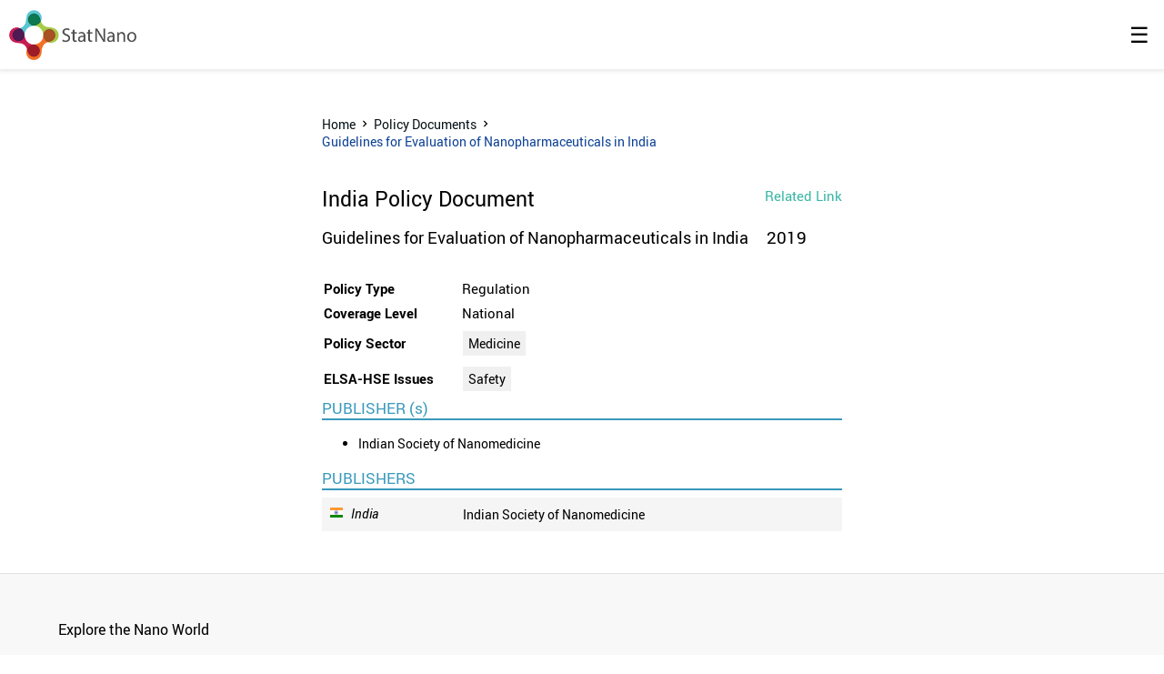

--- FILE ---
content_type: text/html; charset=utf-8
request_url: https://statnano.com/amp/policydocument/1045/Guidelines-for-Evaluation-of-Nanopharmaceuticals-in-India
body_size: 12088
content:
<!--0.0020451545715332-->	
		<!doctype html>
<html ⚡ lang="en">
<head>
<meta charset="utf-8">

	<meta name="viewport" content="width=device-width, initial-scale=1.0"> 
	<meta name="amp-google-client-id-api" content="googleanalytics">
	<link rel="icon" href="/application/statics/images/favicon.ico">
	<script async="" src="https://cdn.ampproject.org/v0.js"></script>
	<script async custom-element="amp-install-serviceworker"
  src="https://cdn.ampproject.org/v0/amp-install-serviceworker-0.1.js"></script>
  <link rel="manifest" href="/manifest.json">
  <meta name="theme-color" content="#fff">
	<meta name="apple-mobile-web-app-status-bar-style" content="default">
	<link rel="apple-touch-icon" href="/application/statics/images/icons/icon-384x384.png">
	<meta name="apple-mobile-web-app-capable" content="yes">


	<style amp-boilerplate="">body{-webkit-animation:-amp-start 8s steps(1,end) 0s 1 normal both;-moz-animation:-amp-start 8s steps(1,end) 0s 1 normal both;-ms-animation:-amp-start 8s steps(1,end) 0s 1 normal both;animation:-amp-start 8s steps(1,end) 0s 1 normal both}@-webkit-keyframes -amp-start{from{visibility:hidden}to{visibility:visible}}@-moz-keyframes -amp-start{from{visibility:hidden}to{visibility:visible}}@-ms-keyframes -amp-start{from{visibility:hidden}to{visibility:visible}}@-o-keyframes -amp-start{from{visibility:hidden}to{visibility:visible}}@keyframes -amp-start{from{visibility:hidden}to{visibility:visible}}</style><noscript><style amp-boilerplate="">body{-webkit-animation:none;-moz-animation:none;-ms-animation:none;animation:none}</style></noscript>


	<script custom-element="amp-sidebar" src="https://cdn.ampproject.org/v0/amp-sidebar-0.1.js" async=""></script>
	<script custom-element="amp-accordion" src="https://cdn.ampproject.org/v0/amp-accordion-0.1.js" async=""></script>
	<script async custom-element="amp-analytics" src="https://cdn.ampproject.org/v0/amp-analytics-0.1.js"></script>
	<script async custom-element="amp-video" src="https://cdn.ampproject.org/v0/amp-video-0.1.js"></script>
	
	
	<style amp-custom="">
	
				@font-face { font-family: 'Roboto'; font-display: swap; src: url('/includes/css/font/roboto/Roboto-Thin-webfont.eot'); src: url('/includes/css/font/roboto/Roboto-Thin-webfont.eot?#iefix') format('embedded-opentype'), url('/includes/css/font/roboto/Roboto-Thin-webfont.woff') format('woff'), url('/includes/css/font/roboto/Roboto-Thin-webfont.svg#RobotoThin') format('svg'); font-weight: 100; font-style: normal; } @font-face { font-family: 'Roboto'; font-display: swap; src: url('/includes/css/font/roboto/Roboto-ThinItalic-webfont.eot'); src: url('/includes/css/font/roboto/Roboto-ThinItalic-webfont.eot?#iefix') format('embedded-opentype'), url('/includes/css/font/roboto/Roboto-ThinItalic-webfont.woff') format('woff'), url('/includes/css/font/roboto/Roboto-ThinItalic-webfont.svg#RobotoThinItalic') format('svg'); font-weight: 100; font-style: italic; } @font-face { font-family: 'Roboto'; font-display: swap; src: url('/includes/css/font/roboto/Roboto-Light-webfont.eot'); src: url('/includes/css/font/roboto/Roboto-Light-webfont.eot?#iefix') format('embedded-opentype'), url('/includes/css/font/roboto/Roboto-Light-webfont.woff') format('woff'), url('/includes/css/font/roboto/Roboto-Light-webfont.svg#RobotoLight') format('svg'); font-weight: 300; font-style: normal; } @font-face { font-family: 'Roboto'; font-display: swap; src: url('/includes/css/font/roboto/Roboto-LightItalic-webfont.eot'); src: url('/includes/css/font/roboto/Roboto-LightItalic-webfont.eot?#iefix') format('embedded-opentype'), url('/includes/css/font/roboto/Roboto-LightItalic-webfont.woff') format('woff'), url('/includes/css/font/roboto/Roboto-LightItalic-webfont.svg#RobotoLightItalic') format('svg'); font-weight: 300; font-style: italic; } @font-face { font-family: 'Roboto'; font-display: swap; src: url('/includes/css/font/roboto/Roboto-Regular-webfont.eot'); src: url('/includes/css/font/roboto/Roboto-Regular-webfont.eot?#iefix') format('embedded-opentype'), url('/includes/css/font/roboto/Roboto-Regular-webfont.woff') format('woff'), url('/includes/css/font/roboto/Roboto-Regular-webfont.svg#RobotoRegular') format('svg'); font-weight: 400; font-style: normal; } @font-face { font-family: 'Roboto'; font-display: swap; src: url('/includes/css/font/roboto/Roboto-Italic-webfont.eot'); src: url('/includes/css/font/roboto/Roboto-Italic-webfont.eot?#iefix') format('embedded-opentype'), url('/includes/css/font/roboto/Roboto-Italic-webfont.woff') format('woff'), url('/includes/css/font/roboto/Roboto-Italic-webfont.svg#RobotoItalic') format('svg'); font-weight: 400; font-style: italic; } @font-face { font-family: 'Roboto'; font-display: swap; src: url('/includes/css/font/roboto/Roboto-Medium-webfont.eot'); src: url('/includes/css/font/roboto/Roboto-Medium-webfont.eot?#iefix') format('embedded-opentype'), url('/includes/css/font/roboto/Roboto-Medium-webfont.woff') format('woff'), url('/includes/css/font/roboto/Roboto-Medium-webfont.svg#RobotoMedium') format('svg'); font-weight: 500; font-style: normal; } @font-face { font-family: 'Roboto'; font-display: swap; src: url('/includes/css/font/roboto/Roboto-MediumItalic-webfont.eot'); src: url('/includes/css/font/roboto/Roboto-MediumItalic-webfont.eot?#iefix') format('embedded-opentype'), url('/includes/css/font/roboto/Roboto-MediumItalic-webfont.woff') format('woff'), url('/includes/css/font/roboto/Roboto-MediumItalic-webfont.svg#RobotoMediumItalic') format('svg'); font-weight: 500; font-style: italic; } @font-face { font-family: 'Roboto'; font-display: swap; src: url('/includes/css/font/roboto/Roboto-Bold-webfont.eot'); src: url('/includes/css/font/roboto/Roboto-Bold-webfont.eot?#iefix') format('embedded-opentype'), url('/includes/css/font/roboto/Roboto-Bold-webfont.woff') format('woff'), url('/includes/css/font/roboto/Roboto-Bold-webfont.svg#RobotoBold') format('svg'); font-weight: 700; font-style: normal; } @font-face { font-family: 'Roboto'; font-display: swap; src: url('/includes/css/font/roboto/Roboto-BoldItalic-webfont.eot'); src: url('/includes/css/font/roboto/Roboto-BoldItalic-webfont.eot?#iefix') format('embedded-opentype'), url('/includes/css/font/roboto/Roboto-BoldItalic-webfont.woff') format('woff'), url('/includes/css/font/roboto/Roboto-BoldItalic-webfont.svg#RobotoBoldItalic') format('svg'); font-weight: 700; font-style: italic; } /*url('/includes/css/font/roboto/Roboto-Thin-webfont.ttf') format('truetype'), url('/includes/css/font/roboto/Roboto-ThinItalic-webfont.ttf') format('truetype'), url('/includes/css/font/roboto/Roboto-Light-webfont.ttf') format('truetype'), url('/includes/css/font/roboto/Roboto-LightItalic-webfont.ttf') format('truetype'), url('/includes/css/font/roboto/Roboto-Regular-webfont.ttf') format('truetype'), url('/includes/css/font/roboto/Roboto-Italic-webfont.ttf') format('truetype'), url('/includes/css/font/roboto/Roboto-Medium-webfont.ttf') format('truetype'), url('/includes/css/font/roboto/Roboto-MediumItalic-webfont.ttf') format('truetype'), url('/includes/css/font/roboto/Roboto-Bold-webfont.ttf') format('truetype'), url('/includes/css/font/roboto/Roboto-BoldItalic-webfont.ttf') format('truetype'),*/
				 html{font-family:Roboto;line-height:1.15;-ms-text-size-adjust:100%;-webkit-text-size-adjust:100%}body{margin:0}article,aside,footer,header,nav,section{display:block}h1{font-size:2em;margin:.67em 0}figcaption,figure,main{display:block}figure{margin:0}hr{box-sizing:content-box;height:0;overflow:visible}pre{font-family:Roboto;font-size:1em}a{background-color:transparent;-webkit-text-decoration-skip:objects}a:active,a:hover{outline-width:0}abbr[title]{border-bottom:none;text-decoration:underline;text-decoration:underline dotted}b,strong{font-weight:inherit;font-weight:bolder}code,kbd,samp{font-family:Roboto;font-size:1em}dfn{font-style:italic}mark{background-color:#ff0;color:#000}small{font-size:14px;}sub,sup{font-size:75%;line-height:0;position:relative;vertical-align:baseline}sub{bottom:-.25em}sup{top:-.5em}audio,video{display:inline-block}audio:not([controls]){display:none;height:0}img{border-style:none}svg:not(:root){overflow:hidden}button,input,optgroup,select,textarea{font-family:Roboto;font-size:100%;line-height:1.15;margin:0}button,input{overflow:visible}button,select{text-transform:none}[type=reset],[type=submit],button,html [type=button]{-webkit-appearance:button}[type=button]::-moz-focus-inner,[type=reset]::-moz-focus-inner,[type=submit]::-moz-focus-inner,button::-moz-focus-inner{border-style:none;padding:0}[type=button]:-moz-focusring,[type=reset]:-moz-focusring,[type=submit]:-moz-focusring,button:-moz-focusring{outline:1px dotted ButtonText}fieldset{border:1px solid silver;margin:0 2px;padding:.35em .625em .75em}legend{box-sizing:border-box;color:inherit;display:table;max-width:100%;padding:0;white-space:normal}progress{display:inline-block;vertical-align:baseline}textarea{overflow:auto}[type=checkbox],[type=radio]{box-sizing:border-box;padding:0}[type=number]::-webkit-inner-spin-button,[type=number]::-webkit-outer-spin-button{height:auto}[type=search]{-webkit-appearance:textfield;outline-offset:-2px}[type=search]::-webkit-search-cancel-button,[type=search]::-webkit-search-decoration{-webkit-appearance:none}::-webkit-file-upload-button{-webkit-appearance:button;font:inherit}details,menu{display:block}summary{display:list-item}canvas{display:inline-block}[hidden],template{display:none}.h00{font-size:4rem}.h0,.h1{font-size:3rem}.h2{font-size:2rem}.h3{font-size:1.5rem}.h4{font-size:1.125rem}.h5{font-size:.875rem}.h6{font-size:.75rem}.font-family-inherit{font-family:inherit}.font-size-inherit{font-size:inherit}.text-decoration-none{text-decoration:none}.bold{font-weight:700}.regular{font-weight:400}.italic{font-style:italic}.caps{text-transform:uppercase;letter-spacing:.2em}.left-align{text-align:left}.center{text-align:center}.right-align{text-align:right}.justify{text-align:justify}.nowrap{white-space:nowrap}.break-word{word-wrap:break-word}.line-height-1{line-height:1rem}.line-height-2{line-height:1.125rem}.line-height-3{line-height:1.5rem}.line-height-4{line-height:2rem}.list-style-none{list-style:none}.underline{text-decoration:underline}.truncate{max-width:100%;overflow:hidden;text-overflow:ellipsis;white-space:nowrap}.list-reset{list-style:none;padding-left:0}.inline{display:inline}.block{display:block}.inline-block{display:inline-block}.table{display:table}.table-cell{display:table-cell}.overflow-hidden{overflow:hidden}.overflow-scroll{overflow:scroll}.overflow-auto{overflow:auto}.clearfix:after,.clearfix:before{content:" ";display:table}.clearfix:after{clear:both}.left{float:left}.right{float:right}.fit{max-width:100%}.max-width-1{max-width:24rem}.max-width-2{max-width:32rem}.max-width-3{max-width:48rem}.max-width-4{max-width:64rem}.border-box{box-sizing:border-box}.align-baseline{vertical-align:baseline}.align-top{vertical-align:top}.align-middle{vertical-align:middle}.align-bottom{vertical-align:bottom}.m0{margin:0}.mt0{margin-top:0}.mr0{margin-right:0}.mb0{margin-bottom:0}.ml0,.mx0{margin-left:0}.mx0{margin-right:0}.my0{margin-top:0;margin-bottom:0}.m1{margin:.5rem}.mt1{margin-top:.5rem}.mr1{margin-right:.5rem}.mb1{margin-bottom:.5rem}.ml1,.mx1{margin-left:.5rem}.mx1{margin-right:.5rem}.my1{margin-top:.5rem;margin-bottom:.5rem}.m2{margin:1rem}.mt2{margin-top:1rem}.mr2{margin-right:1rem}.mb2{margin-bottom:1rem}.ml2,.mx2{margin-left:1rem}.mx2{margin-right:1rem}.my2{margin-top:1rem;margin-bottom:1rem}.m3{margin:1.5rem}.mt3{margin-top:1.5rem}.mr3{margin-right:1.5rem}.mb3{margin-bottom:1.5rem}.ml3,.mx3{margin-left:1.5rem}.mx3{margin-right:1.5rem}.my3{margin-top:1.5rem;margin-bottom:1.5rem}.m4{margin:2rem}.mt4{margin-top:2rem}.mr4{margin-right:2rem}.mb4{margin-bottom:2rem}.ml4,.mx4{margin-left:2rem}.mx4{margin-right:2rem}.my4{margin-top:2rem;margin-bottom:2rem}.mxn1{margin-left:calc(.5rem * -1);margin-right:calc(.5rem * -1)}.mxn2{margin-left:calc(1rem * -1);margin-right:calc(1rem * -1)}.mxn3{margin-left:calc(1.5rem * -1);margin-right:calc(1.5rem * -1)}.mxn4{margin-left:calc(2rem * -1);margin-right:calc(2rem * -1)}.m-auto{margin:auto}.mt-auto{margin-top:auto}.mr-auto{margin-right:auto}.mb-auto{margin-bottom:auto}.ml-auto,.mx-auto{margin-left:auto}.mx-auto{margin-right:auto}.my-auto{margin-top:auto;margin-bottom:auto}.p0{padding:0}.pt0{padding-top:0}.pr0{padding-right:0}.pb0{padding-bottom:0}.pl0,.px0{padding-left:0}.px0{padding-right:0}.py0{padding-top:0;padding-bottom:0}.p1{padding:.5rem}.pt1{padding-top:.5rem}.pr1{padding-right:.5rem}.pb1{padding-bottom:.5rem}.pl1{padding-left:.5rem}.py1{padding-top:.5rem;padding-bottom:.5rem}.px1{padding-left:.5rem;padding-right:.5rem}.p2{padding:1rem}.pt2{padding-top:1rem}.pr2{padding-right:1rem}.pb2{padding-bottom:1rem}.pl2{padding-left:1rem}.py2{padding-top:1rem;padding-bottom:1rem}.px2{padding-left:1rem;padding-right:1rem}.p3{padding:1.5rem}.pt3{padding-top:1.5rem}.pr3{padding-right:1.5rem}.pb3{padding-bottom:1.5rem}.pl3{padding-left:1.5rem}.py3{padding-top:1.5rem;padding-bottom:1.5rem}.px3{padding-left:1.5rem;padding-right:1.5rem}.p4{padding:2rem}.pt4{padding-top:2rem}.pr4{padding-right:2rem}.pb4{padding-bottom:2rem}.pl4{padding-left:2rem}.py4{padding-top:2rem;padding-bottom:2rem}.px4{padding-left:2rem;padding-right:2rem}.col{float:left}.col,.col-right{box-sizing:border-box}.col-right{float:right}.col-1{width:8.33333%}.col-2{width:16.66667%}.col-3{width:25%}.col-4{width:33.33333%}.col-5{width:41.66667%}.col-6{width:50%}.col-7{width:58.33333%}.col-8{width:66.66667%}.col-9{width:75%}.col-10{width:83.33333%}.col-11{width:91.66667%}.col-12{width:100%}@media (min-width:40.06rem){.sm-col{float:left;box-sizing:border-box}.sm-col-right{float:right;box-sizing:border-box}.sm-col-1{width:8.33333%}.sm-col-2{width:16.66667%}.sm-col-3{width:25%}.sm-col-4{width:33.33333%}.sm-col-5{width:41.66667%}.sm-col-6{width:50%}.sm-col-7{width:58.33333%}.sm-col-8{width:66.66667%}.sm-col-9{width:75%}.sm-col-10{width:83.33333%}.sm-col-11{width:91.66667%}.sm-col-12{width:100%}}@media (min-width:52.06rem){.md-col{float:left;box-sizing:border-box}.md-col-right{float:right;box-sizing:border-box}.md-col-1{width:8.33333%}.md-col-2{width:16.66667%}.md-col-3{width:25%}.md-col-4{width:33.33333%}.md-col-5{width:41.66667%}.md-col-6{width:50%}.md-col-7{width:58.33333%}.md-col-8{width:66.66667%}.md-col-9{width:75%}.md-col-10{width:83.33333%}.md-col-11{width:91.66667%}.md-col-12{width:100%}}@media (min-width:64.06rem){.lg-col{float:left;box-sizing:border-box}.lg-col-right{float:right;box-sizing:border-box}.lg-col-1{width:8.33333%}.lg-col-2{width:16.66667%}.lg-col-3{width:25%}.lg-col-4{width:33.33333%}.lg-col-5{width:41.66667%}.lg-col-6{width:50%}.lg-col-7{width:58.33333%}.lg-col-8{width:66.66667%}.lg-col-9{width:75%}.lg-col-10{width:83.33333%}.lg-col-11{width:91.66667%}.lg-col-12{width:100%}}.flex{display:-ms-flexbox;display:flex}@media (min-width:40.06rem){.sm-flex{display:-ms-flexbox;display:flex}}@media (min-width:52.06rem){.md-flex{display:-ms-flexbox;display:flex}}@media (min-width:64.06rem){.lg-flex{display:-ms-flexbox;display:flex}}.flex-column{-ms-flex-direction:column;flex-direction:column}.flex-wrap{-ms-flex-wrap:wrap;flex-wrap:wrap}.items-start{-ms-flex-align:start;align-items:flex-start}.items-end{-ms-flex-align:end;align-items:flex-end}.items-center{-ms-flex-align:center;align-items:center}.items-baseline{-ms-flex-align:baseline;align-items:baseline}.items-stretch{-ms-flex-align:stretch;align-items:stretch}.self-start{-ms-flex-item-align:start;align-self:flex-start}.self-end{-ms-flex-item-align:end;align-self:flex-end}.self-center{-ms-flex-item-align:center;-ms-grid-row-align:center;align-self:center}.self-baseline{-ms-flex-item-align:baseline;align-self:baseline}.self-stretch{-ms-flex-item-align:stretch;-ms-grid-row-align:stretch;align-self:stretch}.justify-start{-ms-flex-pack:start;justify-content:flex-start}.justify-end{-ms-flex-pack:end;justify-content:flex-end}.justify-center{-ms-flex-pack:center;justify-content:center}.justify-between{-ms-flex-pack:justify;justify-content:space-between}.justify-around{-ms-flex-pack:distribute;justify-content:space-around}.justify-evenly{-ms-flex-pack:space-evenly;justify-content:space-evenly}.content-start{-ms-flex-line-pack:start;align-content:flex-start}.content-end{-ms-flex-line-pack:end;align-content:flex-end}.content-center{-ms-flex-line-pack:center;align-content:center}.content-between{-ms-flex-line-pack:justify;align-content:space-between}.content-around{-ms-flex-line-pack:distribute;align-content:space-around}.content-stretch{-ms-flex-line-pack:stretch;align-content:stretch}.flex-auto{-ms-flex:1 1 auto;flex:1 1 auto;min-width:0;min-height:0}.flex-none{-ms-flex:none;flex:none}.order-0{-ms-flex-order:0;order:0}.order-1{-ms-flex-order:1;order:1}.order-2{-ms-flex-order:2;order:2}.order-3{-ms-flex-order:3;order:3}.order-last{-ms-flex-order:99999;order:99999}.relative{position:relative}.absolute{position:absolute}.fixed{position:fixed}.top-0{top:0}.right-0{right:0}.bottom-0{bottom:0}.left-0{left:0}.z1{z-index:1}.z2{z-index:2}.z3{z-index:3}.z4{z-index:4}.border{border-style:solid;border-width:1px}.border-top{border-top-style:solid;border-top-width:1px}.border-right{border-right-style:solid;border-right-width:1px}.border-bottom{border-bottom-style:solid;border-bottom-width:1px}.border-left{border-left-style:solid;border-left-width:1px}.border-none{border:0}.rounded{border-radius:3px}.circle{border-radius:50%}.rounded-top{border-radius:3px 3px 0 0}.rounded-right{border-radius:0 3px 3px 0}.rounded-bottom{border-radius:0 0 3px 3px}.rounded-left{border-radius:3px 0 0 3px}.not-rounded{border-radius:0}.hide{position:absolute;height:1px;width:1px;overflow:hidden;clip:rect(1px,1px,1px,1px)}@media (max-width:40rem){.xs-hide{display:none}}@media (min-width:40.06rem) and (max-width:52rem){.sm-hide{display:none}}@media (min-width:52.06rem) and (max-width:64rem){.md-hide{display:none}}@media (min-width:64.06rem){.lg-hide{display:none}}.display-none{display:none}*{box-sizing:border-box}body{font-size:14px;background:#fff;color:#000;font-family:Roboto;min-width:315px;overflow-x:hidden;font-smooth:always;-webkit-font-smoothing:antialiased}main{max-width:700px;margin:0 auto}p{padding:0;margin:0}.ampstart-accent{color:#003f93}#content:target{margin-top:calc(0px - 3.5rem);padding-top:3.5rem}.ampstart-title-lg{font-size:3rem;line-height:3.5rem;letter-spacing:.06rem}.ampstart-title-md{font-size:2rem;line-height:2.5rem;letter-spacing:.06rem}.ampstart-title-sm{font-size:1.5rem;line-height:2rem;letter-spacing:.06rem}.ampstart-subtitle,body{line-height:1.5rem;letter-spacing:normal}.ampstart-subtitle{color:#003f93;font-size:1rem}.ampstart-byline,.ampstart-caption,.ampstart-hint,.ampstart-label{font-size:14px;color:#969696;line-height:normal;letter-spacing:normal}.ampstart-label{text-transform:uppercase}.ampstart-footer,.ampstart-small-text{font-size:.75rem;line-height:1rem;letter-spacing:.06rem}.ampstart-card{box-shadow:0 1px 1px 0 rgba(0,0,0,.14),0 1px 1px -1px rgba(0,0,0,.14),0 1px 5px 0 rgba(0,0,0,.12)}.h1,h1{font-size:3rem;line-height:3.5rem}.h2,h2{font-size:14px;line-height:normal}.h3,h3{font-size:14px;line-height:normal}.h4,h4{font-size:1.125rem;line-height:1.5rem}.h5,h5{font-size:.875rem;line-height:1.125rem}.h6,h6{font-size:.75rem;line-height:1rem}h1,h2,h3,h4,h5,h6{margin:0;padding:0;font-weight:400;}a,a:active,a:visited{color:inherit}.ampstart-btn{font-family:inherit;font-weight:inherit;font-size:1rem;line-height:1.125rem;padding:.7em .8em;text-decoration:none;white-space:nowrap;word-wrap:normal;vertical-align:middle;cursor:pointer;background-color:#000;color:#fff;border:1px solid #fff}.ampstart-btn:visited{color:#fff}.ampstart-btn-secondary{background-color:#fff;color:#000;border:1px solid #000}.ampstart-btn-secondary:visited{color:#000}.ampstart-btn:active .ampstart-btn:focus{opacity:.8}.ampstart-btn[disabled],.ampstart-btn[disabled]:active,.ampstart-btn[disabled]:focus,.ampstart-btn[disabled]:hover{opacity:.5;outline:0;cursor:default}.ampstart-dropcap:first-letter{color:#000;font-size:3rem;font-weight:700;float:left;overflow:hidden;line-height:3rem;margin-left:0;margin-right:.5rem}.ampstart-initialcap{padding-top:1rem;margin-top:1.5rem}.ampstart-initialcap:first-letter{color:#000;font-size:3rem;font-weight:700;margin-left:-2px}.ampstart-pullquote{border:none;border-left:4px solid #000;font-size:1.5rem;padding-left:1.5rem}.ampstart-byline time{font-style:normal;white-space:nowrap}.amp-carousel-button-next{background-image:url('data:image/svg+xml;charset=utf-8,<svg width="18" height="18" viewBox="0 0 34 34" xmlns="http://www.w3.org/2000/svg"><title>Next</title><path d="M25.557 14.7L13.818 2.961 16.8 0l16.8 16.8-16.8 16.8-2.961-2.961L25.557 18.9H0v-4.2z" fill="%23FFF" fill-rule="evenodd"/></svg>')}.amp-carousel-button-prev{background-image:url('data:image/svg+xml;charset=utf-8,<svg width="18" height="18" viewBox="0 0 34 34" xmlns="http://www.w3.org/2000/svg"><title>Previous</title><path d="M33.6 14.7H8.043L19.782 2.961 16.8 0 0 16.8l16.8 16.8 2.961-2.961L8.043 18.9H33.6z" fill="%23FFF" fill-rule="evenodd"/></svg>')}.ampstart-dropdown{min-width:200px}.ampstart-dropdown.absolute{z-index:100}.ampstart-dropdown.absolute>section,.ampstart-dropdown.absolute>section>header{height:100%}.ampstart-dropdown>section>header{background-color:#000;border:0;color:#fff}.ampstart-dropdown>section>header:after{display:inline-block;content:"+";padding:0;font-size: 15px;color:#636363;position: absolute;right:0;}.ampstart-dropdown>[expanded]>header:after{content:"–"}.absolute .ampstart-dropdown-items{z-index:200}.ampstart-dropdown-item{background-color:#000;color:#003f93;opacity:.9}.ampstart-dropdown-item:active,.ampstart-dropdown-item:hover{opacity:1}.ampstart-footer{background-color:black;color:white;padding-top:25px;padding-bottom:25px;display: block;}.ampstart-footer .ampstart-icon{fill:#000}.ampstart-footer .ampstart-social-follow li:last-child{margin-right:0}.ampstart-image-fullpage-hero{color:#fff}.ampstart-fullpage-hero-heading-text,.ampstart-image-fullpage-hero .ampstart-image-credit{-webkit-box-decoration-break:clone;box-decoration-break:clone;background:#000;padding:0 1rem .2rem}.ampstart-image-fullpage-hero>amp-img{max-height:calc(100vh - 3.5rem)}.ampstart-image-fullpage-hero>amp-img img{-o-object-fit:cover;object-fit:cover}.ampstart-fullpage-hero-heading{line-height:3.5rem}.ampstart-fullpage-hero-cta{background:transparent}.ampstart-readmore{background:linear-gradient(0deg,rgba(0,0,0,.65) 0,transparent);color:#fff;margin-top:5rem;padding-bottom:3.5rem}.ampstart-readmore:after{display:block;content:"⌄";font-size:2rem}.ampstart-readmore-text{background:#000}@media (min-width:52.06rem){.ampstart-image-fullpage-hero>amp-img{height:60vh}}.ampstart-image-heading{color:#fff;background:linear-gradient(0deg,rgba(0,0,0,.65) 0,transparent)}.ampstart-image-heading>*{margin:0}amp-carousel .ampstart-image-with-heading{margin-bottom:0}.ampstart-image-with-caption figcaption{color:#4f4f4f;line-height:1.125rem}amp-carousel .ampstart-image-with-caption{margin-bottom:0}.ampstart-input{max-width:100%;width:300px;min-width:100px;font-size:1rem;line-height:1.5rem}.ampstart-input [disabled],.ampstart-input [disabled]+label{opacity:.5}.ampstart-input [disabled]:focus{outline:0}.ampstart-input>input,.ampstart-input>select,.ampstart-input>textarea{width:100%;margin-top:1rem;line-height:1.5rem;border:0;border-radius:0;border-bottom:1px solid #4a4a4a;background:none;color:#4a4a4a;outline:0}.ampstart-input>label{color:#003f93;pointer-events:none;text-align:left;font-size:.875rem;line-height:1rem;opacity:0;animation:.2s;animation-timing-function:cubic-bezier(.4,0,.2,1);animation-fill-mode:forwards}.ampstart-input>input:focus,.ampstart-input>select:focus,.ampstart-input>textarea:focus{outline:0}.ampstart-input>input:focus:-ms-input-placeholder,.ampstart-input>select:focus:-ms-input-placeholder,.ampstart-input>textarea:focus:-ms-input-placeholder{color:transparent}.ampstart-input>input:focus::placeholder,.ampstart-input>select:focus::placeholder,.ampstart-input>textarea:focus::placeholder{color:transparent}.ampstart-input>input:not(:placeholder-shown):not([disabled])+label,.ampstart-input>select:not(:placeholder-shown):not([disabled])+label,.ampstart-input>textarea:not(:placeholder-shown):not([disabled])+label{opacity:1}.ampstart-input>input:focus+label,.ampstart-input>select:focus+label,.ampstart-input>textarea:focus+label{animation-name:a}@keyframes a{to{opacity:1}}.ampstart-input>label:after{content:"";height:2px;position:absolute;bottom:0;left:45%;background:#003f93;transition:.2s;transition-timing-function:cubic-bezier(.4,0,.2,1);visibility:hidden;width:10px}.ampstart-input>input:focus+label:after,.ampstart-input>select:focus+label:after,.ampstart-input>textarea:focus+label:after{left:0;width:100%;visibility:visible}.ampstart-input>input[type=search]{-webkit-appearance:none;-moz-appearance:none;appearance:none}.ampstart-input>input[type=range]{border-bottom:0}.ampstart-input>input[type=range]+label:after{display:none}.ampstart-input>select{-webkit-appearance:none;-moz-appearance:none;appearance:none}.ampstart-input>select+label:before{content:"⌄";line-height:1.5rem;position:absolute;right:5px;zoom:2;top:0;bottom:0;color:#003f93}.ampstart-input-chk,.ampstart-input-radio{width:auto;color:#4a4a4a}.ampstart-input input[type=checkbox],.ampstart-input input[type=radio]{margin-top:0;-webkit-appearance:none;-moz-appearance:none;appearance:none;width:20px;height:20px;border:1px solid #003f93;vertical-align:middle;margin-right:.5rem;text-align:center}.ampstart-input input[type=radio]{border-radius:20px}.ampstart-input input[type=checkbox]:not([disabled])+label,.ampstart-input input[type=radio]:not([disabled])+label{pointer-events:auto;animation:none;vertical-align:middle;opacity:1;cursor:pointer}.ampstart-input input[type=checkbox]+label:after,.ampstart-input input[type=radio]+label:after{display:none}.ampstart-input input[type=checkbox]:after,.ampstart-input input[type=radio]:after{position:absolute;top:0;left:0;bottom:0;right:0;content:" ";line-height:1.4rem;vertical-align:middle;text-align:center;background-color:#fff}.ampstart-input input[type=checkbox]:checked:after{background-color:#003f93;color:#fff;content:"✓"}.ampstart-input input[type=radio]:checked{background-color:#fff}.ampstart-input input[type=radio]:after{top:3px;bottom:3px;left:3px;right:3px;border-radius:12px}.ampstart-input input[type=radio]:checked:after{content:"";font-size:3rem;background-color:#003f93}.ampstart-input>label,_:-ms-lang(x){opacity:1}.ampstart-input>input:-ms-input-placeholder,_:-ms-lang(x){color:transparent}.ampstart-input>input::placeholder,_:-ms-lang(x){color:transparent}.ampstart-input>input::-ms-input-placeholder,_:-ms-lang(x){color:transparent}.ampstart-input>select::-ms-expand{display:none}.ampstart-headerbar{background-color:#fff;color:#000;z-index:999;box-shadow:0 0 5px 2px rgba(0,0,0,.1);display:flex;justify-content:space-between;padding: 10px;}.ampstart-headerbar+:not(amp-sidebar),.ampstart-headerbar+amp-sidebar+*{margin-top:6.5rem}.ampstart-headerbar-nav .ampstart-nav-item{padding:0 1rem;background:transparent;opacity:.8}.ampstart-headerbar-nav{line-height:3.5rem}.ampstart-nav-item:active,.ampstart-nav-item:focus,.ampstart-nav-item:hover{opacity:1}.ampstart-navbar-trigger:focus{outline:none}.ampstart-nav a,.ampstart-navbar-trigger,.ampstart-sidebar-faq a{cursor:pointer;text-decoration:none}.ampstart-nav .ampstart-label{color:inherit}.ampstart-navbar-trigger{line-height:3.5rem;font-size:1.5rem}.ampstart-headerbar-nav{-ms-flex:1;flex:1}.ampstart-nav-search{-ms-flex-positive:0.5;flex-grow:0.5}.ampstart-headerbar .ampstart-nav-search:active,.ampstart-headerbar .ampstart-nav-search:focus,.ampstart-headerbar .ampstart-nav-search:hover{box-shadow:none}.ampstart-nav-search>input{border:none;border-radius:3px;line-height:normal}.ampstart-nav-dropdown{min-width:200px}.ampstart-nav-dropdown amp-accordion header{background-color:#fff;border:none}.ampstart-nav-dropdown amp-accordion ul{background-color:#fff;border:1px solid #f1f2f1;}.ampstart-nav-dropdown .ampstart-dropdown-item,.ampstart-nav-dropdown .ampstart-dropdown>section>header{background-color:#fff;color:#000}.ampstart-nav-dropdown .ampstart-dropdown-item{color:black}.ampstart-sidebar{background-color:#fff;color:#000;min-width:300px;width:300px}.ampstart-sidebar .ampstart-icon{fill:#003f93}.ampstart-sidebar-header{line-height:3.5rem;min-height:3.5rem;justify-content: flex-end}.ampstart-sidebar .ampstart-dropdown-item,.ampstart-sidebar .ampstart-dropdown header,.ampstart-sidebar .ampstart-faq-item,.ampstart-sidebar .ampstart-nav-item,.ampstart-sidebar .ampstart-social-follow{margin:0;line-height: 3;border-bottom:1px solid #f1f2f1;}.ampstart-sidebar .ampstart-nav-dropdown{}.ampstart-sidebar .ampstart-navbar-trigger{line-height:inherit;text-align:right}.ampstart-navbar-trigger svg{pointer-events:none}.ampstart-related-article-section{border-color:#4a4a4a}.ampstart-related-article-section .ampstart-heading{color:#4a4a4a;font-weight:400}.ampstart-related-article-readmore{color:#000;letter-spacing:0}.ampstart-related-section-items>li{border-bottom:1px solid #4a4a4a}.ampstart-related-section-items>li:last-child{border:none}.ampstart-related-section-items .ampstart-image-with-caption{display:-ms-flexbox;display:flex;-ms-flex-wrap:wrap;flex-wrap:wrap;-ms-flex-align:center;align-items:center;margin-bottom:0}.ampstart-related-section-items .ampstart-image-with-caption>amp-img,.ampstart-related-section-items .ampstart-image-with-caption>figcaption{-ms-flex:1;flex:1}.ampstart-related-section-items .ampstart-image-with-caption>figcaption{padding-left:1rem}@media (min-width:40.06rem){.ampstart-related-section-items>li{border:none}.ampstart-related-section-items .ampstart-image-with-caption>figcaption{padding:1rem 0}.ampstart-related-section-items .ampstart-image-with-caption>amp-img,.ampstart-related-section-items .ampstart-image-with-caption>figcaption{-ms-flex-preferred-size:100%;flex-basis:100%}}.ampstart-social-box{display:-ms-flexbox;display:flex}.ampstart-social-box>amp-social-share{background-color:#000}.ampstart-icon{fill:#003f93}.ampstart-input{width:100%}main .ampstart-social-follow{margin-left:auto;margin-right:auto;width:315px}main .ampstart-social-follow li{transform:scale(1.8)}h1+.ampstart-byline time{font-size:14px;font-weight:400} .pr1{padding-right: 1rem;} .heading-of-stat{font-size:24px;line-height:normal;letter-spacing:0} .event_link_holder a.website{color:#39B6A6;display:flex;align-items:center} .event_link_holder a.website svg{fill:#39B6A6}.event_link_holder a.add_calendar svg{fill:#CC8181} .event_link_holder a.add_calendar, .event_link_holder i{color:#CC8181;display:flex;align-items:center;margin-right:3px;} .event_link_holder{display:flex;justify-content:space-between;margin-bottom:1em;} .eventDetail>div{margin-bottom:5px;display:flex;justify-content:space-between;flex-wrap: wrap;} .eventDetail span.first{font-size:16px;padding-right:10px;} .eventDetail span.second{font-size:15px;font-weight:bold;} .eventDetail span.subject_area{border:1px solid #e1e1e1;font-size: 13px;border-radius: 25px;padding:0px 15px;} .descriptionOfEvent h2, .eventOrg h2{font-size:19px;color:#39b6a6;border-bottom:1px solid #39b6a6;margin-bottom: .5em;} .descriptionOfEvent{margin-top: 1em;margin-bottom: 1em;} .descriptionOfEvent >div{text-align: justify;padding: 20px;background: #f5f5f5;font-size:14px;} .eventOrg >a{padding: 3px;margin:5px;} footer.footer_{padding: 50px 0 0;color:black;} footer.footer_{background: #f8f8f8;border-top: 1px solid #e1e1e1; margin-top: 30px;clear: both;} .footer_menu_category h3{font-size: 16px;font-weight: normal;margin-bottom: 20px;line-height: normal;} .footer_menu_category li{font-size: 14px;margin-bottom: 12px;font-weight: 300;line-height: normal;} .footer_menu_category ul{list-style-type: none;padding: 0} .footer_menu_category a{text-decoration: none;} .footer_menu_category{margin-bottom: 42px;} footer.footer_ nav{padding: 0 5%;} .socialMediaInFooter{display: block;padding: 30px 3%;text-align: center;}.socialMediaInFooter small{margin-top:25px;display: block;} .socialMediaInFooter>a, .social-media-icons>a{text-decoration: none;margin-left: 10px;} .relatedNews h2{font-size:19px;color:#83B639;border-bottom:1px solid #83B639;margin-bottom: .5em;} .related_document h2{font-size:19px;color:#655F8F;border-bottom:1px solid #655F8F;margin-bottom: .5em;} .related_organization h2{font-size:19px;color:#7fd1d8;border-bottom:1px solid #7fd1d8;margin-bottom: .5em;} .relatedNews, .related_document, .related_organization{display:flex;flex-flow:column wrap;} .relatedNews .news_item, .doc_item{background-color: #f8f8f8;padding: 10px;margin-bottom: 7px;display:block;}.news_date,.news_title, .doc_title{font-size: 14px;display: block;margin-bottom: .5em;} .contentOfNews table{width: 100%;border-top:1px solid #e1e1e1;border-right:1px solid #e1e1e1;font-size:16px;} .contentOfNews table td, .contentOfNews table th{border-bottom:1px solid #e1e1e1;border-left:1px solid #e1e1e1;text-align: left;padding: 3px 5px} .contentOfNews table th{background-color: #f5f5f5;text-align: center} .ampstart-nav-item.ampstart-nav-dropdown,.ampstart-sidebar .ampstart-nav-item:last-child{border-bottom: none} .ampstart-nav-item a{width: 100%;display: block;} .ampstart-nav-dropdown amp-accordion ul a{padding: 0 1em;} .contentOfNews a{color:#0e4295;font-weight:500} .contentOfNews img, #static_content img{object-fit:contain} #static_content strong{font-weight:bold} #static_content {line-height: 1.4em;width:100%;padding:1% 4%;color: #000} #static_content ul {list-style: disc;padding-left: 15px;} #static_content ul li {line-height: 140%} #static_content a {color: #3999BB} ul.breadcrumb{margin-bottom: 1em;display: flex;flex-flow:row wrap;align-items: center;margin-bottom: 2em;margin-top: 10px;color: #081419;line-height: normal;list-style-type:none;font-size: 14px; padding-left: 1.5rem;padding-right: 1.5rem;} ul.breadcrumb i.gIh svg{height:14px;width:20px;} ul.breadcrumb i.gIh{display: flex;align-items: center;} ul.breadcrumb li.active{color:#0e4295;} #content a{text-decoration: none;} .news-article{color:black;} #page_title{padding: 10px 0;border-bottom: 1px solid #e1e1e1;margin-bottom: 20px;position: relative; flex:1 1 auto;font-size: 20px;line-height: normal; width: 100%;display: flex; align-items: center; -webkit-align-items: center;color: #000;padding:0 4% 10px} #page_title h1 {display: flex; align-items: center; -webkit-align-items: center;font-size:20px;color: #000;line-height:normal} #static_content ul.possticky{list-style-type:none;margin:0 20px;font-size:14px} ul.possticky a, #static_content a{text-decoration:none;} #static_content h2{color: #0e4295;font-size:18px;line-height:normal} #static_content h3{font-size:16px;line-height:normal} #static_content h4{font-size:15px;line-height:normal} .abstract{color:#565656;font-size:16px;padding-bottom: 1em;border-bottom: 1px solid #e1e1e1} #nanomaterialIndex #nanomaterial_list #stat_description{;font-size:15px;text-align: center;margin-bottom:30px;border-bottom:1px solid #e1e1e1;padding:20px;padding-bottom: 50px;line-height: 2;} #nanomaterialIndex #nanomaterial_list #stat_description span{font-size:23px;margin:0 5px;} #nanomaterialIndex #nanomaterial_list #stat_description a {color: #3999bb;border-bottom: 1px solid #88c8de;padding-bottom: 3px;} #nanomaterialIndex #morphology{display: flex;flex-wrap: wrap;margin-bottom:30px;} #nanomaterialIndex #morphology .char_block{margin-bottom:20px;position: relative;display: flex;flex-wrap: wrap;} #nanomaterialIndex #morphology a, #nanomaterialIndex #morphology span{;padding: 7px 10px;width:100%;} #nanomaterialIndex #morphology h3{margin:3px;line-height: normal;width:calc((100% / 2) - 6px);background-color: #f2f2f2;border:1px solid #e1e1e1;display: flex;} #nanomaterialIndex #morphology span.disable{opacity: 0.7} #nanomaterialIndex #morphology div.nm_parent{display: flex;flex-wrap: wrap;margin-bottom:15px;align-items: flex-start;justify-content: flex-start;width: 100%;} #nanomaterialIndex #morphology span.nm_parent_title, #nanomaterialIndex #morphology span.nm_parent_title span{width:100%;border:none;background-color: initial;font-size:17px;opacity: 1;padding-left: 0} #nanomaterialIndex #morphology a:hover{border-color:#39B6A6;background-color: #39B6A6;color:#fff;cursor: pointer;} #nanomaterialIndex #morphology .block{margin-top:20px;width:100%;} #nanomaterialIndex #morphology .char_title{;font-size: 23px;color: #39B6A6;clear:left;text-align: center;margin-bottom:20px;} #nanomaterialIndex #random_nanomaterial ul{display: flex;flex-wrap: wrap;} #nanomaterialIndex #random_nanomaterial ul li{width:100%;margin-bottom:30px;display: flex;flex-flow: row wrap;} #nanomaterialIndex #random_nanomaterial ul li a{display: flex;flex-grow:1} #nanomaterialIndex #random_nanomaterial ul li .detail{flex-grow:1;margin-left:10px;display: flex;flex-direction: column;justify-content: center;width:190px ;} #nanomaterialIndex #random_nanomaterial ul li .detail h2{text-overflow: ellipsis;overflow:hidden;white-space:nowrap;padding:0 10px;;font-size:16px;font-family: Roboto;color:#76766d;border-bottom:1px solid #e1e1e1;padding-bottom:8px;margin-bottom:5px;} #nanomaterialIndex #random_nanomaterial ul li .detail .title{color:#ababab;flex-grow: 1} #nanomaterialIndex #random_nanomaterial ul li .detail .count{color:#3999BB;font-family: Roboto;font-size:15px;} #nanomaterialIndex #random_nanomaterial ul li .detail div{display:flex;padding:2px 10px;align-items:center;} #nanomaterialIndex .more_text{color: #52A3C9;display: block;} .center_title{padding: 10px 0;border-bottom: 1px solid #e1e1e1;margin-bottom: 20px;position: relative;text-align: center;;font-size:17pt;line-height: initial;} .worldNewsProfile #detail_header .title_holder h1{font-size: 20px;line-height: normal;margin-right:10px} main#content.worldNewsProfile{padding: 1% 5%} .worldNewsProfile #detail_header{display: flex;padding: 10px 0;margin-bottom: 20px;align-items: center;} .worldNewsProfile #detail_content table th{font-size: 16px} .worldNewsProfile #detail_content table td{font-size: 17px} .worldNewsProfile #detail_content table td,.worldNewsProfile #detail_content table th {padding: 2px 0;padding-right: 10px;min-width: 150px;line-height: 1.4em;font-weight: normal;text-align: left;} .worldNewsProfile #detail_description {margin: 25px 0} .worldNewsProfile #detail_description .body {margin-bottom:15px;text-align: justify;line-height: 1.5em;padding: 20px;background-color: #f5f5f5; } .worldNewsProfile #detail_description .title{border-bottom:#39b6a6 2px solid; margin-bottom: 5px} .worldNewsProfile #detail_description .title .label{padding:0 10px 10px 0;;color:#39b6a6;display: inline-block;font-size:19px; text-transform: uppercase;} .worldNewsProfile #detail_description .title .option {float: right;margin-top:2px;margin-right:15px;} .worldNewsProfile #detail_description .body ul {list-style: disc;} .worldNewsProfile #detail_description .body b {font-weight: bold;} .worldNewsProfile #detail_description .body a {color: #00588c; text-decoration: underline;} .worldNewsProfile #detail_header .link_holder a{color:#39B6A6;font-size:15px;display: flex;align-items: center;width: max-content;width: -moz-max-content;text-transform: capitalize;} 
				    					 main#content{padding: 1% 5%} #detail_header.standard_profile{padding-left: 0} #detail_header {display: flex; justify-content: space-between; -webkit-justify-content: space-between;padding: 10px 0; margin-bottom: 20px;width:100%;flex-grow: 1;position:relative} #detail_header .title_holder {display: flex;flex-grow: 1;flex-flow: column wrap} #detail_header .title_holder h1 {font-size:26px;line-height:normal;} #detail_header .title_holder .image_holder {width: 64px; height: 64px; display: flex; justify-content: center; -webkit-justify-content: center; align-items: center; -webkit-align-items: center; flex:0 0 auto; -webkit-flex:0 0 auto; overflow: hidden; margin-right:30px;} #detail_header .title_holder .image_holder img {max-width: 100%;height: inherit;} #detail_header .title_holder .flag_holder {width: 64px; height: 44px; display: flex; justify-content: center; -webkit-justify-content: center; align-items: center; -webkit-align-items: center; flex:0 0 auto; -webkit-flex:0 0 auto; overflow: hidden; margin-right:30px; margin-top: 5px;margin-bottom: 1em} #detail_header .title_holder .flag_holder img {max-width: 100%;} #detail_header .title_holder .group {display: flex; flex-direction: column;-webkit-flex-direction: column; justify-content: flex-end; -webkit-justify-content: flex-end;} #detail_header .title_holder .group h1{font-size: 18px;} #detail_header .title_holder .group h2 {font-size: 23px; margin-bottom: 10px} #detail_header .title_holder .group #more_info {font-size: 18px;display: flex;flex-flow: row wrap;align-items: center;justify-content: flex-start;} #detail_header .title_holder .group #more_info .name{line-height: normal;font-size: 18px} #detail_header .title_holder .group #more_info .date {font-size: 19px; margin-left: 20px} #detail_header .link_holder {display: flex;justify-content: flex-start;;flex-direction: column;padding-left:20px;margin-left:20px;margin-left: 0;position: absolute;top: 10px;right: 0;} #detail_header .link_holder a{color:#39B6A6;font-size:15px;display: flex;align-items: center;width: max-content;width: -moz-max-content;text-transform: capitalize;} #detail_header .link_holder a.add_calendar, #detail_header .link_holder a.webstore{text-align:center;position:relative;font-size: 15px;margin-top: 10px} #documentView #document_organization table {width: 100%; column-span: 4px;border-spacing: 0 3px;border-collapse: separate;} #documentView #document_organization table td {padding: 8px;background-color: #f5f5f5; line-height: 1.4em; vertical-align: middle;} #documentView #document_organization table td.no_padding {padding: 0} #documentView #document_organization table td.no_padding a {display: block; padding:8px } #documentView #document_organization table tr:hover td {background-color: #3999BB;color: #fff;} #documentView #document_organization table td .country_flag{margin-right:5px; display: inline-block; vertical-align: middle;} #documentView #document_organization table td .country_name{margin-top:3px;margin-right:5px;min-width: 150px;font-style: italic;} #documentView #document_vision .body {margin-bottom: 15px;text-align: justify;line-height: 1.4em;padding: 20px;background-color: #f5f5f5;} #documentView #content_main div.title {border-bottom: #3999BB 2px solid;margin-bottom: 5px;} #documentView #content_main div.title .label, #content_main div.title .label{color: #3999BB; font-size: 13pt;} #documentView #document_priority table{width: 100%;margin-bottom: 1em;} #documentView #document_priority table tr{line-height: normal;display: flex;flex-flow: column wrap;align-items: flex-start;} #documentView #document_priority table tr:not(:last-child){border-bottom:1px solid #e1e1e1} #documentView #document_priority table tr th{text-align: left;font-weight: bold;} #documentView #document_priority table tr>*{padding: 7px 0} ul.breadcrumb{padding-left:0} .title_holder .group .document_title_holder{display: flex;align-items: center;margin-right: 5px;margin-bottom: 5px} #detail_content.document_detail table td .tag{background-color: #f0f0f0;padding: 3px 6px;margin-right: 4px} #detail_content.document_detail table td .tag{margin: 3px 1px;display: inline-block;font-size: 14px} #detail_content table th, #detail_content table td {padding: 2px 0; padding-right: 10px; min-width: 150px; line-height: 1.4em;font-size: 15px;text-align: left;} 
		    		
		
	

</style>

	<title>Guidelines for Evaluation of Nanopharmaceuticals in India | STATNANO</title>
<meta name="description" content="Guidelines for Evaluation of Nanopharmaceuticals in India | STATNANO">	
	<link rel="canonical" href="https://statnano.com/policydocument/1045/Guidelines-for-Evaluation-of-Nanopharmaceuticals-in-India">


	<script type="application/ld+json">{"@context": "http://schema.org","@type": "BreadcrumbList","itemListElement":[{"@type": "ListItem","position": 1,"item":{"@id": "https://statnano.com/","name": "Home"}},{"@type": "ListItem","position": 2,"item":{"@id": "https://statnano.com/policydocuments","name": "Policy Documents"}},{"@type": "ListItem","position": 3,"item":{"@id": "https://statnano.com/amp/policydocument/1045/Guidelines-for-Evaluation-of-Nanopharmaceuticals-in-India","name": "Guidelines for Evaluation of Nanopharmaceuticals in India"}}]}</script></head>
<body id="documentView">	<amp-install-serviceworker
      src="https://statnano.com/serviceworker.js"
      data-iframe-src="https://statnano.com/install-sw.html"
      layout="nodisplay">
</amp-install-serviceworker>	<amp-analytics type="googleanalytics">
		<script type="application/json">
			{
				"vars": {
				"account": "UA-31732286-1"
			},
			"triggers": {
			"trackPageview": {
			"on": "visible",
			"request": "pageview"
		}
	}
}
</script>
</amp-analytics>	<header class="ampstart-headerbar fixed flex justify-start items-center top-0 left-0 right-0 pl2 pr1 ">
	<amp-img src="https://statnano.com/application/statics/images/st_logo.png" width="140" height="55" layout="fixed" class="my0 " alt="StatNano"></amp-img>
	<div role="button" aria-label="open sidebar" on="tap:header-sidebar.toggle" tabindex="0" class="ampstart-navbar-trigger   ">☰
	</div>
</header>
<!-- Start Sidebar -->
<amp-sidebar id="header-sidebar" class="ampstart-sidebar px3" layout="nodisplay" side="right">
	<div class="flex justify-start items-center ampstart-sidebar-header">
		<div role="button" aria-label="close sidebar" on="tap:header-sidebar.toggle" tabindex="0" class="ampstart-navbar-trigger items-start">✕</div>
	</div>
	<nav class="ampstart-sidebar-nav ampstart-nav">
		<ul class="list-reset m0 p0 ampstart-label">
																		<li class="ampstart-nav-item ampstart-nav-dropdown relative">
							<!-- Start Dropdown-inline -->
							<amp-accordion layout="container" disable-session-states="" class="ampstart-dropdown">
							  <section>
							    <header>Indicators</header>
							    <ul class="ampstart-dropdown-items list-reset m0 p0">
							    								    		<li class="ampstart-dropdown-item"><a href="https://statnano.com/indicators/nano" data-rel="prefetch" class="text-decoration-none">By Countries</a></li>
							    								    		<li class="ampstart-dropdown-item"><a href="https://statnano.com/indicators/nano/3" data-rel="prefetch" class="text-decoration-none">By Nanomaterials</a></li>
							    								    		<li class="ampstart-dropdown-item"><a href="https://statnano.com/indicators/nano/5" data-rel="prefetch" class="text-decoration-none">By Universities</a></li>
							    								    </ul>
							  </section>
							</amp-accordion>
						</li>
																				<li class="ampstart-nav-item ampstart-nav-dropdown relative">
							<!-- Start Dropdown-inline -->
							<amp-accordion layout="container" disable-session-states="" class="ampstart-dropdown">
							  <section>
							    <header>Databases</header>
							    <ul class="ampstart-dropdown-items list-reset m0 p0">
							    								    		<li class="ampstart-dropdown-item"><a href="http://statnano.com/companies" data-rel="prefetch" class="text-decoration-none">Companies</a></li>
							    								    		<li class="ampstart-dropdown-item"><a href="https://statnano.com/events" data-rel="prefetch" class="text-decoration-none">Events</a></li>
							    								    		<li class="ampstart-dropdown-item"><a href="https://statnano.com/nanomaterials" data-rel="prefetch" class="text-decoration-none">Nanomaterials</a></li>
							    								    		<li class="ampstart-dropdown-item"><a href="https://statnano.com/policydocuments" data-rel="prefetch" class="text-decoration-none">Policy Documents</a></li>
							    								    		<li class="ampstart-dropdown-item"><a href="https://product.statnano.com" data-rel="prefetch" class="text-decoration-none">Products</a></li>
							    								    		<li class="ampstart-dropdown-item"><a href="https://statnano.com/standards" data-rel="prefetch" class="text-decoration-none">Standards</a></li>
							    								    		<li class="ampstart-dropdown-item"><a href="https://statnano.com/orgs" data-rel="prefetch" class="text-decoration-none">Universities</a></li>
							    								    </ul>
							  </section>
							</amp-accordion>
						</li>
																				<li class="ampstart-nav-item ampstart-nav-dropdown relative">
							<!-- Start Dropdown-inline -->
							<amp-accordion layout="container" disable-session-states="" class="ampstart-dropdown">
							  <section>
							    <header>Nano Insights</header>
							    <ul class="ampstart-dropdown-items list-reset m0 p0">
							    								    		<li class="ampstart-dropdown-item"><a href="https://statnano.com/technology-against-covid-19-nano-insights" data-rel="prefetch" class="text-decoration-none">Coronavirus</a></li>
							    								    		<li class="ampstart-dropdown-item"><a href="https://statnano.com/en/page/5140" data-rel="prefetch" class="text-decoration-none">Solar Cell</a></li>
							    								    </ul>
							  </section>
							</amp-accordion>
						</li>
																				<li class="ampstart-nav-item onlyOneLi"><a class="ampstart-nav-link" data-rel="prefetch" href="https://statnano.com/news">NBIC News</a></li>
																				<li class="ampstart-nav-item ampstart-nav-dropdown relative">
							<!-- Start Dropdown-inline -->
							<amp-accordion layout="container" disable-session-states="" class="ampstart-dropdown">
							  <section>
							    <header>Methodology</header>
							    <ul class="ampstart-dropdown-items list-reset m0 p0">
							    								    		<li class="ampstart-dropdown-item"><a href="https://statnano.com/methodology/indicators" data-rel="prefetch" class="text-decoration-none">Indicators</a></li>
							    								    		<li class="ampstart-dropdown-item"><a href="https://statnano.com/methodology/products" data-rel="prefetch" class="text-decoration-none">Products</a></li>
							    								    		<li class="ampstart-dropdown-item"><a href="https://statnano.com/methodology/standards" data-rel="prefetch" class="text-decoration-none">Standards</a></li>
							    								    		<li class="ampstart-dropdown-item"><a href="https://statnano.com/methodology/policydocuments" data-rel="prefetch" class="text-decoration-none">Policy Documents</a></li>
							    								    		<li class="ampstart-dropdown-item"><a href="https://statnano.com/methodology/events" data-rel="prefetch" class="text-decoration-none">Events</a></li>
							    								    </ul>
							  </section>
							</amp-accordion>
						</li>
																				<li class="ampstart-nav-item onlyOneLi"><a class="ampstart-nav-link" data-rel="prefetch" href="https://statnano.com/publications">Publications</a></li>
																				<li class="ampstart-nav-item onlyOneLi"><a class="ampstart-nav-link" data-rel="prefetch" href="https://statnano.com/countries">Countries</a></li>
																				<li class="ampstart-nav-item onlyOneLi"><a class="ampstart-nav-link" data-rel="prefetch" href="https://statnano.com/aboutus">About Us</a></li>
															<li class="ampstart-nav-item onlyOneLi"><a class="ampstart-nav-link" data-rel="prefetch" href="https://statnano.com/login">Login</a></li>
			<li class="ampstart-nav-item onlyOneLi"><a class="ampstart-nav-link" data-rel="prefetch" href="https://statnano.com/signup">Create New Account</a></li>
		</ul>
	</nav>		
</amp-sidebar>	<main id="content">
		<ul class="breadcrumb">
		<li>
			<a href="https://statnano.com/" title="Home">Home</a>
		</li>
		<li>	<i class="gIh"><svg xmlns="http://www.w3.org/2000/svg" width="24" height="24" viewBox="0 0 24 24"> <path d="M10 6L8.59 7.41 13.17 12l-4.58 4.59L10 18l6-6z"></path> <path d="M0 0h24v24H0z" fill="none"></path> </svg> </i></li>
		<li>
			<a href="https://statnano.com/policydocuments" title="Policy Documents">
				Policy Documents
			</a>
		</li>
		<li>	<i class="gIh"><svg xmlns="http://www.w3.org/2000/svg" width="24" height="24" viewBox="0 0 24 24"> <path d="M10 6L8.59 7.41 13.17 12l-4.58 4.59L10 18l6-6z"></path> <path d="M0 0h24v24H0z" fill="none"></path> </svg> </i></li>
		<li class="active">
			Guidelines for Evaluation of Nanopharmaceuticals in India
		</li>
	</ul>

	<div id="detail_header" class="policydocument_detail">
		<div class="title_holder">
						<div class="group">
				<div class="document_title_holder">
					<h2>India Policy Document</h2> 
					<amp-img title="India" id="country_flag" src="/images/flags-flat/24/IN.png" layout="responsive" class="mb4 mx3" width="24" height="24" alt="India"></amp-img>
				</div>
				<div id="more_info">
					<h1 class="name">Guidelines for Evaluation of Nanopharmaceuticals in India</h1>
					<span class="date">2019 </span>
				</div>
			</div>
		</div>

	<div class="link_holder">
				<a href="https://www.birac.nic.in/webcontent/1550639649_guidelines_for_evaluation_of_Nanopharmaceuticals_in_India_20_02_2019.pdf" class="website" rel="noopener nofollow" target="_blank">
			<span>Related Link</span>
		</a>
			</div>
</div>

<div id="detail_content" class="document_detail">
	<table>
				<tr>
			<th>Policy Type</th>
			<td>Regulation</td>
		</tr>
		
				<tr >
			<th>Coverage Level</th>
			<td>
				National
			</td>
		</tr>
		
				<tr>
			<th>Policy Sector</th>
			<td>
													<span class="tag">Medicine</span>
							</td>
		</tr>
		
				<tr>
			<th>ELSA-HSE Issues</th>
			<td>
													<span class="tag">Safety</span>
							</td>
		</tr>
		
	</table>
	
</div>

<div id="content_main" class="fullcontainerPolicy">
	
	
		<div id="document_publisher">
		<div class="title">
			<h2 class="label">PUBLISHER (s)</h2>
		</div>
		<ul>
						<li>Indian Society of Nanomedicine</li>
					</ul>
	</div>
	
	
		<div id="document_organization">
		<div class="title">
			<h2 class="label">PUBLISHERS</h2>
		</div>
		<table id="orgs_list">
						<tr>
				<td>
					<span class="country_flag">
						<amp-img src="/includes/images/flags-flat/16/IN.png" alt="india" width="16" height="16"></amp-img>
					</span>
					<span class="country_name">India</span>
				</td>
				<td class="no_padding">
					<a href="https://statnano.com/amp/org/Indian-Society-of-Nanomedicine">
						<span class="title">Indian Society of Nanomedicine</span>
					</a>
				</td>
			</tr>
					</table>
	</div>
	</div>
</main>	<footer class="footer_">
			<nav>
						<div class="footer_menu_category">
				<h3>Explore the Nano World</h3>
									<ul>
													<li><a href="https://statnano.com/companies" data-rel="prefetch">Companies</a></li>
													<li><a href="https://statnano.com/events" data-rel="prefetch">Events</a></li>
													<li><a href="https://statnano.com/nanomaterials" data-rel="prefetch">Nanomaterials</a></li>
													<li><a href="https://statnano.com/policydocuments" data-rel="prefetch">Policy Documents</a></li>
													<li><a href="https://product.statnano.com/search?keyword=" data-rel="prefetch">Products</a></li>
													<li><a href="https://statnano.com/standards/search?keyword=" data-rel="prefetch">Standards</a></li>
													<li><a href="https://statnano.com/orgs" data-rel="prefetch">Universities</a></li>
											</ul>
							</div>
						<div class="footer_menu_category">
				<h3>Make Aware of Statistics</h3>
									<ul>
													<li><a href="https://statnano.com/indicators/nano" data-rel="prefetch">Countries</a></li>
													<li><a href="https://statnano.com/indicators/nano/3" data-rel="prefetch">Nanomaterials</a></li>
													<li><a href="https://statnano.com/indicators/nano/5" data-rel="prefetch">Universities</a></li>
													<li><a href="https://statnano.com/indicators" data-rel="prefetch">All Indicators</a></li>
											</ul>
							</div>
						<div class="footer_menu_category">
				<h3>Know Trend and Analysis</h3>
									<ul>
													<li><a href="https://statnano.com/news" data-rel="prefetch">NBIC News</a></li>
													<li><a href="https://statnano.com/world-news" data-rel="prefetch">NanoBeat</a></li>
													<li><a href="https://statnano.com/search/?tab=compass&keyword=Iyo=" data-rel="prefetch">Compass</a></li>
													<li><a href="https://statnano.com/publications" data-rel="prefetch">Publications</a></li>
													<li><a href="https://statnano.com/nanotechnology-in-battle-against-coronavirus" data-rel="prefetch">Coronavirus Updates</a></li>
											</ul>
							</div>
						<div class="footer_menu_category">
				<h3>Contribute to Us</h3>
									<ul>
													<li><a href="https://statnano.com/en/page/5145" data-rel="prefetch">Company Submission</a></li>
													<li><a href="https://product.statnano.com/product/register" data-rel="prefetch">Product Submission</a></li>
													<li><a href="https://statnano.com/en/page/5141" data-rel="prefetch">Event Submission</a></li>
													<li><a href="https://statnano.com/en/page/5144" data-rel="prefetch">Policy Doc Submission</a></li>
													<li><a href="https://statnano.com/en/page/5143" data-rel="prefetch">Standard Submission</a></li>
											</ul>
							</div>
						<div class="footer_menu_category">
				<h3>Get to Know Us</h3>
									<ul>
													<li><a href="https://statnano.com/aboutus" data-rel="prefetch">About Us</a></li>
													<li><a href="https://statnano.com/signup" data-rel="prefetch">Sign Up</a></li>
													<li><a href="https://statnano.com/cookie-policy" data-rel="prefetch">Cookie Policy</a></li>
													<li><a href="https://statnano.com/news/rss" data-rel="prefetch">RSS</a></li>
											</ul>
							</div>
					</nav>
		<div class="socialMediaInFooter">
					<a href="https://www.linkedin.com/company/nanotechnology-statistics" title="LinkedIn">
				<amp-img src="https://statnano.com/resource/links/files/others/21/2/main_5e95123f1a979dcac9b9251f02d38ebd.png" width="20" height="20" alt="LinkedIn"></amp-img>
			</a>
					<a href="https://twitter.com/StatNano" title="Twitter">
				<amp-img src="https://statnano.com/resource/links/files/others/21/2/main_b51e73a92d12eb8789a9b4220588f133.png" width="20" height="20" alt="Twitter"></amp-img>
			</a>
					<a href="https://www.facebook.com/Statnano" title="Facebook">
				<amp-img src="https://statnano.com/resource/links/files/others/21/2/main_7b0780971ff3d1847673335904935667.png" width="20" height="20" alt="Facebook"></amp-img>
			</a>
					<a href="https://www.instagram.com/nanotechnology_statistics" title="Instagram">
				<amp-img src="https://statnano.com/resource/links/files/others/21/2/main_7e9de1208d7a26ab62c126788518efcd.png" width="20" height="20" alt="Instagram"></amp-img>
			</a>
				<small>
		© StatNano.com
		</small>
	</div>
</footer>
</body>
</html><!-- 0.31118607521057 -->